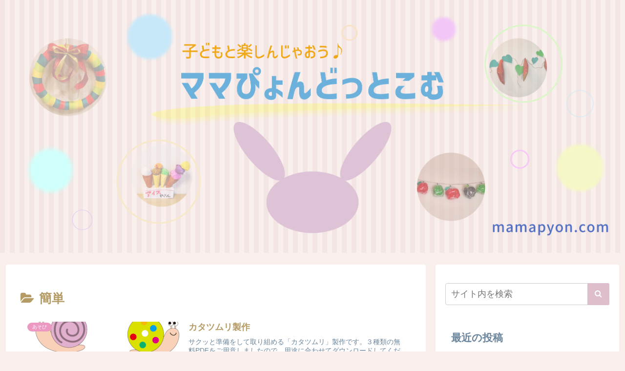

--- FILE ---
content_type: text/html; charset=utf-8
request_url: https://www.google.com/recaptcha/api2/aframe
body_size: 250
content:
<!DOCTYPE HTML><html><head><meta http-equiv="content-type" content="text/html; charset=UTF-8"></head><body><script nonce="IMVW-nU2GCf7YnYTuPHRoA">/** Anti-fraud and anti-abuse applications only. See google.com/recaptcha */ try{var clients={'sodar':'https://pagead2.googlesyndication.com/pagead/sodar?'};window.addEventListener("message",function(a){try{if(a.source===window.parent){var b=JSON.parse(a.data);var c=clients[b['id']];if(c){var d=document.createElement('img');d.src=c+b['params']+'&rc='+(localStorage.getItem("rc::a")?sessionStorage.getItem("rc::b"):"");window.document.body.appendChild(d);sessionStorage.setItem("rc::e",parseInt(sessionStorage.getItem("rc::e")||0)+1);localStorage.setItem("rc::h",'1768788596065');}}}catch(b){}});window.parent.postMessage("_grecaptcha_ready", "*");}catch(b){}</script></body></html>